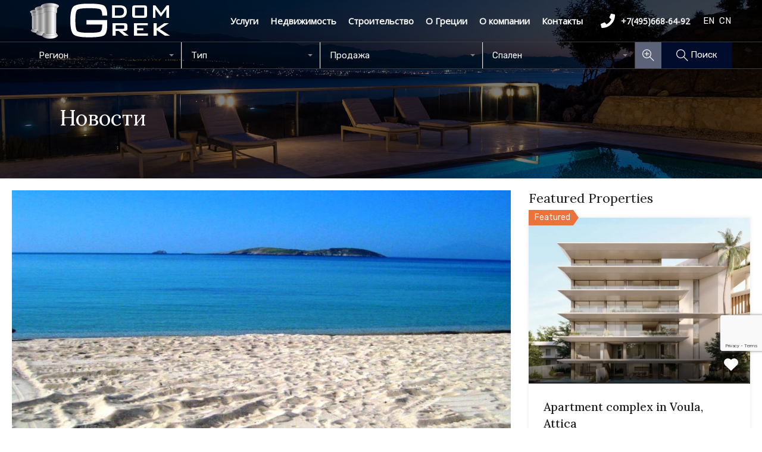

--- FILE ---
content_type: text/html; charset=UTF-8
request_url: https://greekdom.ru/wp-admin/admin-ajax.php?action=inspiry_get_location_options&query=
body_size: 140
content:
[["afiny","\u0410\u0444\u0438\u043d\u044b"],["attika","\u0410\u0442\u0442\u0438\u043a\u0430"],["argolida","\u0410\u0440\u0433\u043e\u043b\u0438\u0434\u0430"],["kerkira","\u041a\u0435\u0440\u043a\u0438\u0440\u0430"],["korinfiya","\u041a\u043e\u0440\u0438\u043d\u0444\u0438\u044f"],["krit","\u041a\u0440\u0438\u0442"],["elunda","\u042d\u043b\u0443\u043d\u0434\u0430"],["hanya","\u0425\u0430\u043d\u044c\u044f"],["lefkada","\u041b\u0435\u0444\u043a\u0430\u0434\u0430"],["mesiniya","\u041c\u0435\u0441\u0438\u043d\u0438\u044f"],["mikonos","\u041c\u0438\u043a\u043e\u043d\u043e\u0441"],["paros","\u041f\u0430\u0440\u043e\u0441"],["santorini","\u0421\u0430\u043d\u0442\u043e\u0440\u0438\u043d\u0438"],["halkidiki","\u0425\u0430\u043b\u043a\u0438\u0434\u0438\u043a\u0438"],["evbeya","\u042d\u0432\u0431\u0435\u044f"]]

--- FILE ---
content_type: text/html; charset=utf-8
request_url: https://www.google.com/recaptcha/api2/anchor?ar=1&k=6Lcno1QrAAAAABUfJYcoHDMQ6QW_V7Q7nTS_90xz&co=aHR0cHM6Ly9ncmVla2RvbS5ydTo0NDM.&hl=en&v=jdMmXeCQEkPbnFDy9T04NbgJ&size=invisible&anchor-ms=20000&execute-ms=15000&cb=29ajvdepnjyr
body_size: 46754
content:
<!DOCTYPE HTML><html dir="ltr" lang="en"><head><meta http-equiv="Content-Type" content="text/html; charset=UTF-8">
<meta http-equiv="X-UA-Compatible" content="IE=edge">
<title>reCAPTCHA</title>
<style type="text/css">
/* cyrillic-ext */
@font-face {
  font-family: 'Roboto';
  font-style: normal;
  font-weight: 400;
  font-stretch: 100%;
  src: url(//fonts.gstatic.com/s/roboto/v48/KFO7CnqEu92Fr1ME7kSn66aGLdTylUAMa3GUBHMdazTgWw.woff2) format('woff2');
  unicode-range: U+0460-052F, U+1C80-1C8A, U+20B4, U+2DE0-2DFF, U+A640-A69F, U+FE2E-FE2F;
}
/* cyrillic */
@font-face {
  font-family: 'Roboto';
  font-style: normal;
  font-weight: 400;
  font-stretch: 100%;
  src: url(//fonts.gstatic.com/s/roboto/v48/KFO7CnqEu92Fr1ME7kSn66aGLdTylUAMa3iUBHMdazTgWw.woff2) format('woff2');
  unicode-range: U+0301, U+0400-045F, U+0490-0491, U+04B0-04B1, U+2116;
}
/* greek-ext */
@font-face {
  font-family: 'Roboto';
  font-style: normal;
  font-weight: 400;
  font-stretch: 100%;
  src: url(//fonts.gstatic.com/s/roboto/v48/KFO7CnqEu92Fr1ME7kSn66aGLdTylUAMa3CUBHMdazTgWw.woff2) format('woff2');
  unicode-range: U+1F00-1FFF;
}
/* greek */
@font-face {
  font-family: 'Roboto';
  font-style: normal;
  font-weight: 400;
  font-stretch: 100%;
  src: url(//fonts.gstatic.com/s/roboto/v48/KFO7CnqEu92Fr1ME7kSn66aGLdTylUAMa3-UBHMdazTgWw.woff2) format('woff2');
  unicode-range: U+0370-0377, U+037A-037F, U+0384-038A, U+038C, U+038E-03A1, U+03A3-03FF;
}
/* math */
@font-face {
  font-family: 'Roboto';
  font-style: normal;
  font-weight: 400;
  font-stretch: 100%;
  src: url(//fonts.gstatic.com/s/roboto/v48/KFO7CnqEu92Fr1ME7kSn66aGLdTylUAMawCUBHMdazTgWw.woff2) format('woff2');
  unicode-range: U+0302-0303, U+0305, U+0307-0308, U+0310, U+0312, U+0315, U+031A, U+0326-0327, U+032C, U+032F-0330, U+0332-0333, U+0338, U+033A, U+0346, U+034D, U+0391-03A1, U+03A3-03A9, U+03B1-03C9, U+03D1, U+03D5-03D6, U+03F0-03F1, U+03F4-03F5, U+2016-2017, U+2034-2038, U+203C, U+2040, U+2043, U+2047, U+2050, U+2057, U+205F, U+2070-2071, U+2074-208E, U+2090-209C, U+20D0-20DC, U+20E1, U+20E5-20EF, U+2100-2112, U+2114-2115, U+2117-2121, U+2123-214F, U+2190, U+2192, U+2194-21AE, U+21B0-21E5, U+21F1-21F2, U+21F4-2211, U+2213-2214, U+2216-22FF, U+2308-230B, U+2310, U+2319, U+231C-2321, U+2336-237A, U+237C, U+2395, U+239B-23B7, U+23D0, U+23DC-23E1, U+2474-2475, U+25AF, U+25B3, U+25B7, U+25BD, U+25C1, U+25CA, U+25CC, U+25FB, U+266D-266F, U+27C0-27FF, U+2900-2AFF, U+2B0E-2B11, U+2B30-2B4C, U+2BFE, U+3030, U+FF5B, U+FF5D, U+1D400-1D7FF, U+1EE00-1EEFF;
}
/* symbols */
@font-face {
  font-family: 'Roboto';
  font-style: normal;
  font-weight: 400;
  font-stretch: 100%;
  src: url(//fonts.gstatic.com/s/roboto/v48/KFO7CnqEu92Fr1ME7kSn66aGLdTylUAMaxKUBHMdazTgWw.woff2) format('woff2');
  unicode-range: U+0001-000C, U+000E-001F, U+007F-009F, U+20DD-20E0, U+20E2-20E4, U+2150-218F, U+2190, U+2192, U+2194-2199, U+21AF, U+21E6-21F0, U+21F3, U+2218-2219, U+2299, U+22C4-22C6, U+2300-243F, U+2440-244A, U+2460-24FF, U+25A0-27BF, U+2800-28FF, U+2921-2922, U+2981, U+29BF, U+29EB, U+2B00-2BFF, U+4DC0-4DFF, U+FFF9-FFFB, U+10140-1018E, U+10190-1019C, U+101A0, U+101D0-101FD, U+102E0-102FB, U+10E60-10E7E, U+1D2C0-1D2D3, U+1D2E0-1D37F, U+1F000-1F0FF, U+1F100-1F1AD, U+1F1E6-1F1FF, U+1F30D-1F30F, U+1F315, U+1F31C, U+1F31E, U+1F320-1F32C, U+1F336, U+1F378, U+1F37D, U+1F382, U+1F393-1F39F, U+1F3A7-1F3A8, U+1F3AC-1F3AF, U+1F3C2, U+1F3C4-1F3C6, U+1F3CA-1F3CE, U+1F3D4-1F3E0, U+1F3ED, U+1F3F1-1F3F3, U+1F3F5-1F3F7, U+1F408, U+1F415, U+1F41F, U+1F426, U+1F43F, U+1F441-1F442, U+1F444, U+1F446-1F449, U+1F44C-1F44E, U+1F453, U+1F46A, U+1F47D, U+1F4A3, U+1F4B0, U+1F4B3, U+1F4B9, U+1F4BB, U+1F4BF, U+1F4C8-1F4CB, U+1F4D6, U+1F4DA, U+1F4DF, U+1F4E3-1F4E6, U+1F4EA-1F4ED, U+1F4F7, U+1F4F9-1F4FB, U+1F4FD-1F4FE, U+1F503, U+1F507-1F50B, U+1F50D, U+1F512-1F513, U+1F53E-1F54A, U+1F54F-1F5FA, U+1F610, U+1F650-1F67F, U+1F687, U+1F68D, U+1F691, U+1F694, U+1F698, U+1F6AD, U+1F6B2, U+1F6B9-1F6BA, U+1F6BC, U+1F6C6-1F6CF, U+1F6D3-1F6D7, U+1F6E0-1F6EA, U+1F6F0-1F6F3, U+1F6F7-1F6FC, U+1F700-1F7FF, U+1F800-1F80B, U+1F810-1F847, U+1F850-1F859, U+1F860-1F887, U+1F890-1F8AD, U+1F8B0-1F8BB, U+1F8C0-1F8C1, U+1F900-1F90B, U+1F93B, U+1F946, U+1F984, U+1F996, U+1F9E9, U+1FA00-1FA6F, U+1FA70-1FA7C, U+1FA80-1FA89, U+1FA8F-1FAC6, U+1FACE-1FADC, U+1FADF-1FAE9, U+1FAF0-1FAF8, U+1FB00-1FBFF;
}
/* vietnamese */
@font-face {
  font-family: 'Roboto';
  font-style: normal;
  font-weight: 400;
  font-stretch: 100%;
  src: url(//fonts.gstatic.com/s/roboto/v48/KFO7CnqEu92Fr1ME7kSn66aGLdTylUAMa3OUBHMdazTgWw.woff2) format('woff2');
  unicode-range: U+0102-0103, U+0110-0111, U+0128-0129, U+0168-0169, U+01A0-01A1, U+01AF-01B0, U+0300-0301, U+0303-0304, U+0308-0309, U+0323, U+0329, U+1EA0-1EF9, U+20AB;
}
/* latin-ext */
@font-face {
  font-family: 'Roboto';
  font-style: normal;
  font-weight: 400;
  font-stretch: 100%;
  src: url(//fonts.gstatic.com/s/roboto/v48/KFO7CnqEu92Fr1ME7kSn66aGLdTylUAMa3KUBHMdazTgWw.woff2) format('woff2');
  unicode-range: U+0100-02BA, U+02BD-02C5, U+02C7-02CC, U+02CE-02D7, U+02DD-02FF, U+0304, U+0308, U+0329, U+1D00-1DBF, U+1E00-1E9F, U+1EF2-1EFF, U+2020, U+20A0-20AB, U+20AD-20C0, U+2113, U+2C60-2C7F, U+A720-A7FF;
}
/* latin */
@font-face {
  font-family: 'Roboto';
  font-style: normal;
  font-weight: 400;
  font-stretch: 100%;
  src: url(//fonts.gstatic.com/s/roboto/v48/KFO7CnqEu92Fr1ME7kSn66aGLdTylUAMa3yUBHMdazQ.woff2) format('woff2');
  unicode-range: U+0000-00FF, U+0131, U+0152-0153, U+02BB-02BC, U+02C6, U+02DA, U+02DC, U+0304, U+0308, U+0329, U+2000-206F, U+20AC, U+2122, U+2191, U+2193, U+2212, U+2215, U+FEFF, U+FFFD;
}
/* cyrillic-ext */
@font-face {
  font-family: 'Roboto';
  font-style: normal;
  font-weight: 500;
  font-stretch: 100%;
  src: url(//fonts.gstatic.com/s/roboto/v48/KFO7CnqEu92Fr1ME7kSn66aGLdTylUAMa3GUBHMdazTgWw.woff2) format('woff2');
  unicode-range: U+0460-052F, U+1C80-1C8A, U+20B4, U+2DE0-2DFF, U+A640-A69F, U+FE2E-FE2F;
}
/* cyrillic */
@font-face {
  font-family: 'Roboto';
  font-style: normal;
  font-weight: 500;
  font-stretch: 100%;
  src: url(//fonts.gstatic.com/s/roboto/v48/KFO7CnqEu92Fr1ME7kSn66aGLdTylUAMa3iUBHMdazTgWw.woff2) format('woff2');
  unicode-range: U+0301, U+0400-045F, U+0490-0491, U+04B0-04B1, U+2116;
}
/* greek-ext */
@font-face {
  font-family: 'Roboto';
  font-style: normal;
  font-weight: 500;
  font-stretch: 100%;
  src: url(//fonts.gstatic.com/s/roboto/v48/KFO7CnqEu92Fr1ME7kSn66aGLdTylUAMa3CUBHMdazTgWw.woff2) format('woff2');
  unicode-range: U+1F00-1FFF;
}
/* greek */
@font-face {
  font-family: 'Roboto';
  font-style: normal;
  font-weight: 500;
  font-stretch: 100%;
  src: url(//fonts.gstatic.com/s/roboto/v48/KFO7CnqEu92Fr1ME7kSn66aGLdTylUAMa3-UBHMdazTgWw.woff2) format('woff2');
  unicode-range: U+0370-0377, U+037A-037F, U+0384-038A, U+038C, U+038E-03A1, U+03A3-03FF;
}
/* math */
@font-face {
  font-family: 'Roboto';
  font-style: normal;
  font-weight: 500;
  font-stretch: 100%;
  src: url(//fonts.gstatic.com/s/roboto/v48/KFO7CnqEu92Fr1ME7kSn66aGLdTylUAMawCUBHMdazTgWw.woff2) format('woff2');
  unicode-range: U+0302-0303, U+0305, U+0307-0308, U+0310, U+0312, U+0315, U+031A, U+0326-0327, U+032C, U+032F-0330, U+0332-0333, U+0338, U+033A, U+0346, U+034D, U+0391-03A1, U+03A3-03A9, U+03B1-03C9, U+03D1, U+03D5-03D6, U+03F0-03F1, U+03F4-03F5, U+2016-2017, U+2034-2038, U+203C, U+2040, U+2043, U+2047, U+2050, U+2057, U+205F, U+2070-2071, U+2074-208E, U+2090-209C, U+20D0-20DC, U+20E1, U+20E5-20EF, U+2100-2112, U+2114-2115, U+2117-2121, U+2123-214F, U+2190, U+2192, U+2194-21AE, U+21B0-21E5, U+21F1-21F2, U+21F4-2211, U+2213-2214, U+2216-22FF, U+2308-230B, U+2310, U+2319, U+231C-2321, U+2336-237A, U+237C, U+2395, U+239B-23B7, U+23D0, U+23DC-23E1, U+2474-2475, U+25AF, U+25B3, U+25B7, U+25BD, U+25C1, U+25CA, U+25CC, U+25FB, U+266D-266F, U+27C0-27FF, U+2900-2AFF, U+2B0E-2B11, U+2B30-2B4C, U+2BFE, U+3030, U+FF5B, U+FF5D, U+1D400-1D7FF, U+1EE00-1EEFF;
}
/* symbols */
@font-face {
  font-family: 'Roboto';
  font-style: normal;
  font-weight: 500;
  font-stretch: 100%;
  src: url(//fonts.gstatic.com/s/roboto/v48/KFO7CnqEu92Fr1ME7kSn66aGLdTylUAMaxKUBHMdazTgWw.woff2) format('woff2');
  unicode-range: U+0001-000C, U+000E-001F, U+007F-009F, U+20DD-20E0, U+20E2-20E4, U+2150-218F, U+2190, U+2192, U+2194-2199, U+21AF, U+21E6-21F0, U+21F3, U+2218-2219, U+2299, U+22C4-22C6, U+2300-243F, U+2440-244A, U+2460-24FF, U+25A0-27BF, U+2800-28FF, U+2921-2922, U+2981, U+29BF, U+29EB, U+2B00-2BFF, U+4DC0-4DFF, U+FFF9-FFFB, U+10140-1018E, U+10190-1019C, U+101A0, U+101D0-101FD, U+102E0-102FB, U+10E60-10E7E, U+1D2C0-1D2D3, U+1D2E0-1D37F, U+1F000-1F0FF, U+1F100-1F1AD, U+1F1E6-1F1FF, U+1F30D-1F30F, U+1F315, U+1F31C, U+1F31E, U+1F320-1F32C, U+1F336, U+1F378, U+1F37D, U+1F382, U+1F393-1F39F, U+1F3A7-1F3A8, U+1F3AC-1F3AF, U+1F3C2, U+1F3C4-1F3C6, U+1F3CA-1F3CE, U+1F3D4-1F3E0, U+1F3ED, U+1F3F1-1F3F3, U+1F3F5-1F3F7, U+1F408, U+1F415, U+1F41F, U+1F426, U+1F43F, U+1F441-1F442, U+1F444, U+1F446-1F449, U+1F44C-1F44E, U+1F453, U+1F46A, U+1F47D, U+1F4A3, U+1F4B0, U+1F4B3, U+1F4B9, U+1F4BB, U+1F4BF, U+1F4C8-1F4CB, U+1F4D6, U+1F4DA, U+1F4DF, U+1F4E3-1F4E6, U+1F4EA-1F4ED, U+1F4F7, U+1F4F9-1F4FB, U+1F4FD-1F4FE, U+1F503, U+1F507-1F50B, U+1F50D, U+1F512-1F513, U+1F53E-1F54A, U+1F54F-1F5FA, U+1F610, U+1F650-1F67F, U+1F687, U+1F68D, U+1F691, U+1F694, U+1F698, U+1F6AD, U+1F6B2, U+1F6B9-1F6BA, U+1F6BC, U+1F6C6-1F6CF, U+1F6D3-1F6D7, U+1F6E0-1F6EA, U+1F6F0-1F6F3, U+1F6F7-1F6FC, U+1F700-1F7FF, U+1F800-1F80B, U+1F810-1F847, U+1F850-1F859, U+1F860-1F887, U+1F890-1F8AD, U+1F8B0-1F8BB, U+1F8C0-1F8C1, U+1F900-1F90B, U+1F93B, U+1F946, U+1F984, U+1F996, U+1F9E9, U+1FA00-1FA6F, U+1FA70-1FA7C, U+1FA80-1FA89, U+1FA8F-1FAC6, U+1FACE-1FADC, U+1FADF-1FAE9, U+1FAF0-1FAF8, U+1FB00-1FBFF;
}
/* vietnamese */
@font-face {
  font-family: 'Roboto';
  font-style: normal;
  font-weight: 500;
  font-stretch: 100%;
  src: url(//fonts.gstatic.com/s/roboto/v48/KFO7CnqEu92Fr1ME7kSn66aGLdTylUAMa3OUBHMdazTgWw.woff2) format('woff2');
  unicode-range: U+0102-0103, U+0110-0111, U+0128-0129, U+0168-0169, U+01A0-01A1, U+01AF-01B0, U+0300-0301, U+0303-0304, U+0308-0309, U+0323, U+0329, U+1EA0-1EF9, U+20AB;
}
/* latin-ext */
@font-face {
  font-family: 'Roboto';
  font-style: normal;
  font-weight: 500;
  font-stretch: 100%;
  src: url(//fonts.gstatic.com/s/roboto/v48/KFO7CnqEu92Fr1ME7kSn66aGLdTylUAMa3KUBHMdazTgWw.woff2) format('woff2');
  unicode-range: U+0100-02BA, U+02BD-02C5, U+02C7-02CC, U+02CE-02D7, U+02DD-02FF, U+0304, U+0308, U+0329, U+1D00-1DBF, U+1E00-1E9F, U+1EF2-1EFF, U+2020, U+20A0-20AB, U+20AD-20C0, U+2113, U+2C60-2C7F, U+A720-A7FF;
}
/* latin */
@font-face {
  font-family: 'Roboto';
  font-style: normal;
  font-weight: 500;
  font-stretch: 100%;
  src: url(//fonts.gstatic.com/s/roboto/v48/KFO7CnqEu92Fr1ME7kSn66aGLdTylUAMa3yUBHMdazQ.woff2) format('woff2');
  unicode-range: U+0000-00FF, U+0131, U+0152-0153, U+02BB-02BC, U+02C6, U+02DA, U+02DC, U+0304, U+0308, U+0329, U+2000-206F, U+20AC, U+2122, U+2191, U+2193, U+2212, U+2215, U+FEFF, U+FFFD;
}
/* cyrillic-ext */
@font-face {
  font-family: 'Roboto';
  font-style: normal;
  font-weight: 900;
  font-stretch: 100%;
  src: url(//fonts.gstatic.com/s/roboto/v48/KFO7CnqEu92Fr1ME7kSn66aGLdTylUAMa3GUBHMdazTgWw.woff2) format('woff2');
  unicode-range: U+0460-052F, U+1C80-1C8A, U+20B4, U+2DE0-2DFF, U+A640-A69F, U+FE2E-FE2F;
}
/* cyrillic */
@font-face {
  font-family: 'Roboto';
  font-style: normal;
  font-weight: 900;
  font-stretch: 100%;
  src: url(//fonts.gstatic.com/s/roboto/v48/KFO7CnqEu92Fr1ME7kSn66aGLdTylUAMa3iUBHMdazTgWw.woff2) format('woff2');
  unicode-range: U+0301, U+0400-045F, U+0490-0491, U+04B0-04B1, U+2116;
}
/* greek-ext */
@font-face {
  font-family: 'Roboto';
  font-style: normal;
  font-weight: 900;
  font-stretch: 100%;
  src: url(//fonts.gstatic.com/s/roboto/v48/KFO7CnqEu92Fr1ME7kSn66aGLdTylUAMa3CUBHMdazTgWw.woff2) format('woff2');
  unicode-range: U+1F00-1FFF;
}
/* greek */
@font-face {
  font-family: 'Roboto';
  font-style: normal;
  font-weight: 900;
  font-stretch: 100%;
  src: url(//fonts.gstatic.com/s/roboto/v48/KFO7CnqEu92Fr1ME7kSn66aGLdTylUAMa3-UBHMdazTgWw.woff2) format('woff2');
  unicode-range: U+0370-0377, U+037A-037F, U+0384-038A, U+038C, U+038E-03A1, U+03A3-03FF;
}
/* math */
@font-face {
  font-family: 'Roboto';
  font-style: normal;
  font-weight: 900;
  font-stretch: 100%;
  src: url(//fonts.gstatic.com/s/roboto/v48/KFO7CnqEu92Fr1ME7kSn66aGLdTylUAMawCUBHMdazTgWw.woff2) format('woff2');
  unicode-range: U+0302-0303, U+0305, U+0307-0308, U+0310, U+0312, U+0315, U+031A, U+0326-0327, U+032C, U+032F-0330, U+0332-0333, U+0338, U+033A, U+0346, U+034D, U+0391-03A1, U+03A3-03A9, U+03B1-03C9, U+03D1, U+03D5-03D6, U+03F0-03F1, U+03F4-03F5, U+2016-2017, U+2034-2038, U+203C, U+2040, U+2043, U+2047, U+2050, U+2057, U+205F, U+2070-2071, U+2074-208E, U+2090-209C, U+20D0-20DC, U+20E1, U+20E5-20EF, U+2100-2112, U+2114-2115, U+2117-2121, U+2123-214F, U+2190, U+2192, U+2194-21AE, U+21B0-21E5, U+21F1-21F2, U+21F4-2211, U+2213-2214, U+2216-22FF, U+2308-230B, U+2310, U+2319, U+231C-2321, U+2336-237A, U+237C, U+2395, U+239B-23B7, U+23D0, U+23DC-23E1, U+2474-2475, U+25AF, U+25B3, U+25B7, U+25BD, U+25C1, U+25CA, U+25CC, U+25FB, U+266D-266F, U+27C0-27FF, U+2900-2AFF, U+2B0E-2B11, U+2B30-2B4C, U+2BFE, U+3030, U+FF5B, U+FF5D, U+1D400-1D7FF, U+1EE00-1EEFF;
}
/* symbols */
@font-face {
  font-family: 'Roboto';
  font-style: normal;
  font-weight: 900;
  font-stretch: 100%;
  src: url(//fonts.gstatic.com/s/roboto/v48/KFO7CnqEu92Fr1ME7kSn66aGLdTylUAMaxKUBHMdazTgWw.woff2) format('woff2');
  unicode-range: U+0001-000C, U+000E-001F, U+007F-009F, U+20DD-20E0, U+20E2-20E4, U+2150-218F, U+2190, U+2192, U+2194-2199, U+21AF, U+21E6-21F0, U+21F3, U+2218-2219, U+2299, U+22C4-22C6, U+2300-243F, U+2440-244A, U+2460-24FF, U+25A0-27BF, U+2800-28FF, U+2921-2922, U+2981, U+29BF, U+29EB, U+2B00-2BFF, U+4DC0-4DFF, U+FFF9-FFFB, U+10140-1018E, U+10190-1019C, U+101A0, U+101D0-101FD, U+102E0-102FB, U+10E60-10E7E, U+1D2C0-1D2D3, U+1D2E0-1D37F, U+1F000-1F0FF, U+1F100-1F1AD, U+1F1E6-1F1FF, U+1F30D-1F30F, U+1F315, U+1F31C, U+1F31E, U+1F320-1F32C, U+1F336, U+1F378, U+1F37D, U+1F382, U+1F393-1F39F, U+1F3A7-1F3A8, U+1F3AC-1F3AF, U+1F3C2, U+1F3C4-1F3C6, U+1F3CA-1F3CE, U+1F3D4-1F3E0, U+1F3ED, U+1F3F1-1F3F3, U+1F3F5-1F3F7, U+1F408, U+1F415, U+1F41F, U+1F426, U+1F43F, U+1F441-1F442, U+1F444, U+1F446-1F449, U+1F44C-1F44E, U+1F453, U+1F46A, U+1F47D, U+1F4A3, U+1F4B0, U+1F4B3, U+1F4B9, U+1F4BB, U+1F4BF, U+1F4C8-1F4CB, U+1F4D6, U+1F4DA, U+1F4DF, U+1F4E3-1F4E6, U+1F4EA-1F4ED, U+1F4F7, U+1F4F9-1F4FB, U+1F4FD-1F4FE, U+1F503, U+1F507-1F50B, U+1F50D, U+1F512-1F513, U+1F53E-1F54A, U+1F54F-1F5FA, U+1F610, U+1F650-1F67F, U+1F687, U+1F68D, U+1F691, U+1F694, U+1F698, U+1F6AD, U+1F6B2, U+1F6B9-1F6BA, U+1F6BC, U+1F6C6-1F6CF, U+1F6D3-1F6D7, U+1F6E0-1F6EA, U+1F6F0-1F6F3, U+1F6F7-1F6FC, U+1F700-1F7FF, U+1F800-1F80B, U+1F810-1F847, U+1F850-1F859, U+1F860-1F887, U+1F890-1F8AD, U+1F8B0-1F8BB, U+1F8C0-1F8C1, U+1F900-1F90B, U+1F93B, U+1F946, U+1F984, U+1F996, U+1F9E9, U+1FA00-1FA6F, U+1FA70-1FA7C, U+1FA80-1FA89, U+1FA8F-1FAC6, U+1FACE-1FADC, U+1FADF-1FAE9, U+1FAF0-1FAF8, U+1FB00-1FBFF;
}
/* vietnamese */
@font-face {
  font-family: 'Roboto';
  font-style: normal;
  font-weight: 900;
  font-stretch: 100%;
  src: url(//fonts.gstatic.com/s/roboto/v48/KFO7CnqEu92Fr1ME7kSn66aGLdTylUAMa3OUBHMdazTgWw.woff2) format('woff2');
  unicode-range: U+0102-0103, U+0110-0111, U+0128-0129, U+0168-0169, U+01A0-01A1, U+01AF-01B0, U+0300-0301, U+0303-0304, U+0308-0309, U+0323, U+0329, U+1EA0-1EF9, U+20AB;
}
/* latin-ext */
@font-face {
  font-family: 'Roboto';
  font-style: normal;
  font-weight: 900;
  font-stretch: 100%;
  src: url(//fonts.gstatic.com/s/roboto/v48/KFO7CnqEu92Fr1ME7kSn66aGLdTylUAMa3KUBHMdazTgWw.woff2) format('woff2');
  unicode-range: U+0100-02BA, U+02BD-02C5, U+02C7-02CC, U+02CE-02D7, U+02DD-02FF, U+0304, U+0308, U+0329, U+1D00-1DBF, U+1E00-1E9F, U+1EF2-1EFF, U+2020, U+20A0-20AB, U+20AD-20C0, U+2113, U+2C60-2C7F, U+A720-A7FF;
}
/* latin */
@font-face {
  font-family: 'Roboto';
  font-style: normal;
  font-weight: 900;
  font-stretch: 100%;
  src: url(//fonts.gstatic.com/s/roboto/v48/KFO7CnqEu92Fr1ME7kSn66aGLdTylUAMa3yUBHMdazQ.woff2) format('woff2');
  unicode-range: U+0000-00FF, U+0131, U+0152-0153, U+02BB-02BC, U+02C6, U+02DA, U+02DC, U+0304, U+0308, U+0329, U+2000-206F, U+20AC, U+2122, U+2191, U+2193, U+2212, U+2215, U+FEFF, U+FFFD;
}

</style>
<link rel="stylesheet" type="text/css" href="https://www.gstatic.com/recaptcha/releases/jdMmXeCQEkPbnFDy9T04NbgJ/styles__ltr.css">
<script nonce="qfM624cMRqoYpVfF4Tm_6Q" type="text/javascript">window['__recaptcha_api'] = 'https://www.google.com/recaptcha/api2/';</script>
<script type="text/javascript" src="https://www.gstatic.com/recaptcha/releases/jdMmXeCQEkPbnFDy9T04NbgJ/recaptcha__en.js" nonce="qfM624cMRqoYpVfF4Tm_6Q">
      
    </script></head>
<body><div id="rc-anchor-alert" class="rc-anchor-alert"></div>
<input type="hidden" id="recaptcha-token" value="[base64]">
<script type="text/javascript" nonce="qfM624cMRqoYpVfF4Tm_6Q">
      recaptcha.anchor.Main.init("[\x22ainput\x22,[\x22bgdata\x22,\x22\x22,\[base64]/[base64]/[base64]/[base64]/[base64]/[base64]/[base64]/[base64]/[base64]/[base64]/[base64]/[base64]/[base64]/[base64]\\u003d\x22,\[base64]\\u003d\x22,\x22wrbCpht2w4jCihnCnA9+w7TDljcXCsOYw6nCgTrDkgZSwqYvw6vCnsKKw5Z/OWN8AcKnHMKpC8OCwqNWw4fCusKvw5EmJh8THMKRGgY4KGA8wqXDhSjCugphcxAbw7bCnzZRw4fCj3l/[base64]/[base64]/Dp2oEwqp0wqZ7ATwFBMO+wrJmGR7CnxHDpVoCw5FebDLCicOjL17Du8K1W3DCr8KkwoBqE1JdUwIrDBvCnMOkw4XCgljCvMOocsOfwqwBwpk2XcOpwpBkwp7Cq8K8A8Khw5xdwqhCacKNIMOkw4I6M8KUAMOHwolbwrkpSyFTYlcoUMKewpPDmyTCu2IwPk/Dp8KPwqzDmMOzwr7DosKcMS0Zw7UhCcO7CFnDj8Kjw6tSw43ChsOnEMOBwrzCqmYRwp/CucOxw6lsHAxlwoLDscKidyRzXGTDqsOmwo7DgzB/LcK/wr3DncO4wrjCk8KELwjDuXbDrsOTMMOiw7hsTUs6YTjDj1pxwpbDv2pwSMOtwozCicOcUDsRwogMwp/[base64]/[base64]/wqjCpMKTDMK1Ki4yUFPCv8K/[base64]/bQAODQ87WMKnRcOswq8Nw6Q7w5NzPcOFAMK4D8OaBGrCjhVrw7Baw5vDr8KYYwVJXcOxw7IYCG3Dt0bCkhDDg29rBBbCnh86bsK6B8KDZ1nCo8KgwpLCoGjDl8OUw5ZcaipTwpddw7/ComxLw4fDrGsgRxbDh8KpDjxtw7ZVwokIw4vDnRN+w7bDuMKXDiQgMD1yw5AEwrLDkSsRU8OwWSd2w5XCi8O+a8OjJFPCrsO9PcK/wofDg8OFCHd2QndKw7DCrTEpwozCsMOfwrTChsKUMzHDmDdcanUGw6/[base64]/DgmF9Y2jDtQQKw69oCy1QM8Kjw7fDojEyXVbCpmPCpcOSIcK0wqDDm8O9Rz0qGTlicRPClUrCskfDnjEew5RSw61zwrJ9TwYrf8KyfR5KwrBzEQjCrcKJDE7ChsOQTsOkNcOVw4/Cv8O4w6Vnw5FJwq9pbcKoKMOmw7jDjMOuw6EyKcKbwq8TwrvCucKzN8OOwqMXwqwtS3cyDhAhwrjChsK6e8Kmw54hw57DjMKsC8Olw6zCvwPCnxHDnR8Swp8ICcONwpXDkcKkw6nDlDDDmwgvOcKpVSZow6LDhcKKT8Ouw6xcw7pEwq/[base64]/Cvn5DwqzDsMOPwrDCrsKNcH3Dp8KQwpk/[base64]/Dr3tPwpZ5dsOOfcOadVZ4NMOYw5rClT1ldsK4D8OTUcOswrplw5lWwqvCmzwBw4R+woXDm3zCgMOyFCPCjgcAwofCvMOPw78Yw4d7w7VMKMKIwq1kw4PDj1rDtVwPbxlSwqvCjcK8Q8KqbMOMQMOkw7nCrlHCgXHCmsKhLV4mZX/DtWRZMMO3JR1/[base64]/YiXDimfDnEgOSBDCoMKMEVRGw5HDilPDiDvDsVUtw7PDiMOCw6vDsGNhw6cPQsOUD8OPw5TCnMKse8KnUsODwrPCtMKXE8OIGcONG8OUwo3Cv8KFw6Ncw5DDoilswr09w6Eswrl6wrrDrEvDohfDvcKXwr/ChkZIw7LDhMOUZl5fwqTCpFfCqzLCgEfCtm4Twq9Xwq9aw6snK3ljH3slAsOaCsKAwp9Mwp/DtXFcKDk6w6jCt8O4FMOkWUkCwq3DssKHw5XDrsOywoYiw7HDosOrKcKWw43ChMOCSCMKw4XClGzCtiHCjVbCo1fCll7Cm1QjV2IGwqRFwpjCq2JIwrvCgcOQwr7DrsOmwp8dwq1gPMOpwocNNX8Hw4BQAsO0wo9aw50/BF4CwpUBfzbCq8OGHChOwrjDhy/[base64]/ChEd1wrkfYMKuw5dfISxtYx5BZ8OlXkI+YMOdwpsJdllIw612wrbDksKKaMOqw47DoQXDvsKVE8KFwo0kd8KRw65dwo9LXcOlZsO/bW7CuizDugDClsKJSMOQwqMcVMKEw7Y4a8ObL8KXYQ7Dl8OOLw3CgGvDjcKwWWzCtiRuwrcuw5LCncKWFV/DuMKew6dww77Cg1HDlT/CjcKOeBEbecK8d8Kqwq3Dm8KRWsO1ei1yDSQLwqTCnmLCmsOtwrDCtMO8Z8KACBPCpjR4wqfDpsOGwqnDgMKMFDTCn2oWwpDCp8Kqwr11cDTCjS0uw6pFwrjDsiBTPcOaWCrDtMKSwqQndg0tOsK4wrgww7vClMO+wpI/wrnDpyQmw6p8asKvW8O3wo5/w6nDnMKywrfCk3BgGybDjmtZIcOhw57DpUMDJ8OxF8KowoPCjmZaEDPDi8K4IgXCgT8HKcOpw6PDvsK2fmHDo1/Cn8KCc8ORAX/DsMOrYMOHwr7DmhRJwpbChcO/ZMKCR8OvwqHCogR5XRHDvS/[base64]/HhHDosOkwqzCpWY7wpTDmcOELsOzNcKsU3c5w7rDscKDI8KZw6p4w7o5wo/CrGDDuWR+ZHU3QsOhw74RNsOhw73ChMKfw4sLSzYVwrLDuBzCu8KJTkZsFEzCoTLDjgApQmN2w6fCpzp1VsK3a8KbDzDCi8O0w5TDrwTDtsOcB1vDisK9wqs6w7MWQw1SSwzDsMOePcOnWkZ4O8O7w4Bpwp7Dvy/Dgno2wpDCocOzNsOHCybDogRaw7B3wpHDrMKPbkTChz9XJMODwqLDnsODRsO8w4PDv07DizhLVcKGSxl2GcK+XMK8wpwnw6g0w5nCssKvw73CvFw1w4TDmHBuSsOswqxmUMO+N2QFeMOkw6bDs8Orw5XChVzCn8KVwonDon3DnFDDrz/Ci8K6ORTCuzLCkAfDvxN6wpNTwo5zw6LDvhYxwp3Cklx8w57DvTHCrUfCnRTDoMKHw7s1w6DDicKSFA7CgG7DtDF/J17DiMOewprCvsOTXcKlw7Q7woTDqWMsw4PCkCVFRMKuw6fCg8KoPMKxwoUuwq7Du8ONYsOGwp/CjC3CvcO6H2RoIFZAw77Ds0bCisKawp8rw5vCgsKJw6DDpcKMw452BjAtw49XwpYtW1kwX8K8c2DCnhRMecOewqYRw7lWwofCoAnCkcKyenHDo8KUwqJMwrU1RMOUwoXCpDxRIcKXwrBvb3fCpiZlw4bDnx/DlMKcV8KVBcOfEsObw4c+w4fClcK2PMOMwqXCrcOTBUEYw4U+w7zDpsKCFsONwoI6w4fDg8K4wqs7RFzClMOWXMOzEsO2YWJcw7BydGxmwqfDp8K9wrpFVcK/[base64]/CjFBmw7QHWFo1wq/DrcKFZUXCkVTCosK4I2jDuMO/RjNnO8K6w5nChB0Cw5fCncOZw6rChQx2DsOUPAona14fw7QyMGhFRMO3w6FlM2p7XUjDg8KQw7rChsKowrt1fA8QwqvCkiDDhjbDj8OVwoQfGsO5Ti9hwp5WBMKmw5s7FMO6wo4Qwo3Diw/Cr8O6FcKBDcKzL8ORdMKNR8KhwrQwGFHDllbDvlsUwpw6w5E/L1sGDsKve8OTC8OgZ8O5LMOmwqPCg3fCl8KrwrMOfMK+MMORwrADJMORZsOZwqrDkT9JwplabWPDhsKoRcKIEsOvwoRFw6LDrcOZBRpcV8KSLsOfYMOXcRZmKMOGw43CgR/Cl8O5wr1TTMKdYEVpNsKMwrbDgcOKE8O6woMEBsONw4IgZU7DiFXDpcO/wpxMb8Kiw689GgFEwoceDcOeKMOzw6kSUMKLMjRTwrbCmcObwrFkw7bCnMKEAmPDoF7CkTVOesKiw6lwwqPCvWpjeGQcaG8AwotbLkcOfMOMNQxHTmzCicK3HMKLwp7DkcKDwpTDkBx/NsKIwobCgjJKJ8O0w45SCijCjQV/[base64]/[base64]/[base64]/CssKOw6d5ThnCn8KwasOBWMK5aywUPCNfXj/CisKAwrbDuhjDjsOwwqFXAsK+w4xoMMOoDMOsaMKmAHrDiBzDl8KZSEPDh8KdHm8fesO4NzBnScOtWwvCusKyw5Uyw7vCkcK5wpkewqs4wo/DrCbCkSLCjMKUG8KzBQjCqsKNCF3ClsK2KMOYw4hlw7N4KUMaw798OgXCh8Oiw5PDo0RnwqtZdcKJNsORK8ODwpYVDHJLw5bDpcK3KMOhw5HCrsOHYWNMQ8K4w7zCqcK7w6zCnsKqM3bCjsOxw5vCskvDpw/[base64]/Dr13DqxPCnxkFwp06WArChGHCp3RVKMKPw6HDtcKCDiHDu0F4w5zDtcO8wq8YEXzDuMKRdMKlCsOXwodZNSvCscKQTh/DhcKqGE4fQsO1w6vClxbCksKGwonCmjjDkxkOw43ChMKlYsKbw5TCiMKLw5vCmHnDpiICPcOcGiPCqE/DinEhK8KGJClawqgXFAoIPsO1wqPDpsKYRcK1wo3Con8ZwqR+wpvCiQzDlsOLwr9pwoXDjwLDigTDtF5tXMOOe0TCtzTDrmzCt8Krw51yw5LCscOQaX7DlAEbw49zVMKcNkvDpC4/RmvDjcKzfFNGwqFRw5VkwqJRwopwW8OyC8OBw5gswoQ+VMK8ccOawpQSw77DvQlywoJLwojDisK7w6bCoxpkw5PClMO8H8Kbw4PCicKMw6wdaGduBMOZEsK8CicDw5c9K8Oww7LDgh08Wl7Ct8O+wpVnGsKceVHDhcKvE0xKwopdw77DonLCjG9iAD/CmcKABMOdw4YVaxEjGSsIWsKAw69+A8OdLMKnRWZKw6rDk8KkwqkDR1nCsQ3CgsOxNjhafcKwCh3CinrCqX5tTjlqwq7CqcK7w4rChn3DpcOJwp8pJMK3w4LClEjCnMKgb8KHw4kLFsKHwqrDhFDDvj/[base64]/DrA/CmlLDoS4wMsOgwqs1wplMw4diI8OYAsK4w4zDh8O1YkjDinLDlMOpw4XCu1vCq8KcwqhGwqxTwocxwp4KXcOCXHTCqsOsOHxxNsOmwrViWwA1w4UYwr/DtlJze8O1woY7w5x+EcOnXsKVwrnDhMK/alHCqDnDm3DDncOoMcKIwqMfDA7CsALChMO7wrDCsMKDw4zCqnDCosOmwoPDisKJwobCjMO6I8Kofk4tADPCssKCw7zDsBl9WSFFBMOoJhk3wp/[base64]/CtcK3wqcKbcKJb8KqW8KSwpbDr2EXGVgFwrjDvxc2wqHDqMOrw51iPMOww7Rdw5TChsKPwrtIwrE8NxpGL8KJw7BYwr5mQmfDiMKJPSkfw7YTV0/[base64]/w6IbYsKfw4vCmmIEwqXDiMOXw6lWwo5Lw4vClsK2wrXDicOGMErDgMKTw49qwrVYwo9Zwot/asOMVMOEw7Q7w7cGNj/CiE3CiMKBccKjZhVew6tJRsKBDxjDoDdQGsOJBMO2XcKLJcOew7rDmMO9w7TCtsKIKsO+ScOqw6jDtFwCwrTCh2vDiMK0SUDDmFcGa8OeccOuwrLCjXEhXcKoGsO7wpt+ScO4CwEuWX7CpAUKwrjDlcKhw61HwqUePAc/BibCvRTDu8K5w70ac0JmwpzCuDjDlFhESws4csO2wpgUDRVvI8ODw6zCnsOWVMK6wqBDHkskFMOww7kYNcK+w63CksOrCMOpDDV+wrTDqFTDi8OrfHzCrMOcTnQvw7nCiHnDiG/DlldLwrZWwoY4w49kwp/CpRjDoxTDjA18w7A/w7tUw5zDgcKVwrfCksOwBAvDksOzRGshw4V/wqNPw5x7w5ANOFNaw5zDjcOOw5PCosKewpdGQnBzwpJ3Z0jCssOawpXCtMKlwrIAwoxLAV4XVDlzOFQMw6UTwo/Cg8K5wqDCniTDrMKpw73Dt3NOw5BMw60tw4rCiT3CnMKvw7jDpMKzw7vDu15mfsO/[base64]/YsKEZsKjwr3DuSMzLsOqIMKiBsKowpcTw5fDq2bCoCZSwoAsaH/DnwZLWVHCq8KXw4ocwrQmJ8OJT8O4w67CgMKTFEDCucK3WsOAXTUwPMOUdQB8GcO6w44Aw53DiDrDpQLDoyN0NhskMcKTwqvDpsK5ZX3DpcKsOsO7KsO+wqfChRASMnNOwq/DrcOnwqN6wrLDjmLCuyjDhH8Sw7PCrk/ChUfCthxewpYNB00Dw7LDmCTDvsO2wpjCiXPClcOsNsKxGsO+w4pfdCUjwrozwrQeWyHDpXfCl2HDuBrCmBXCjcK9AsO9w5MPwrDDnl/DpMK7w7ddwpLDpMOeIHRLEsOhEMKGwqEvwoU9w79lHGXDjU7DlsOpUijCucOiRWluw6NLSsK0w7Ulw7ZVfho0w47ChAvDhRDCoMODHMKbE2DDgTl/BsKLw6HDl8O2wq/[base64]/DscK3flHChhbDokLDuMOCwqTCqwtWwpsldD1vAsKhDUDDoWMOdETDg8KQwo3Dv8O4V2TDkMOVw6gVPcKXw5rCocO8w7vCi8K9a8Ohwq13wrAjwp3CvMO1w6PDtsKpw7DDkcK0wpHCt31MN0zCgcO6TsKOHmlqw5FMw7vCt8OKw7XCkh3Dh8KEw53DmRlsCkwXCHfCvE/Dm8Obw414w5YuA8KMw5fCr8Oew5oAw6Bww4dKwoZdw785KcKkFsKAIcO7e8Knw7RvOsOzVsOrwoPDjhHCksONPWvCr8Opw7o9wot/fEpTT3bDv0BVwo/CicOUZ1ENwofCnjPDnAk/S8KRem90TjszccKIfk9oEMOZK8KZdFjDmcKXT1nDlcK9wrJQdXPCkcKJwprDplHDjk3DtCtQw5TChMKEJ8OGVcKMRlvCrsO3SsORwq/[base64]/Cs33Co2HCuADChH3Ct2E4L8OTK8K7w5Qlf0smHsOgw6vCsSo0AMKDw6F5EsKEAcOawpMmwqcIwoI9w63DhWDCpMO7QcKsHMOpGC/CqcKKwrtXJ3/DnXNsw45Cw4vDsl00w4AZcWVubHPCiQEzJ8KcMMKiw4pyUsO5w53Cs8ODw4ALExHDosKww63DisOnQcKXWBY7HEUYwoY/w7ghw6N0wpLCsD/CrsOMwq8CwrYnC8OXcV7CtjNYw6nDnsOSwrDDknHCv3RDUsK3VcOfF8OvRcOCB2HCm1QbISxtc0jDjj1gwqDCqMOqa8KZw7wvTsOmIMO6BcK/Zgt0e2ocBD/DliY9w6B3w73Do3p1bcOww5jDtcOWE8Kxw5FJA1wHMcK/wq3CsTzDgRrCqcOAZkt8woQSwpdobsKSfzPCjMKNw43CnjbDpkt7w4rCjmLDij3CvCZ3wrTCtcOEwocCw7spXcKVDkjCnsKsPsOtwr3DhxcmwoHDgMKDIQ8AHsOJC2gfaMOzZXfDu8OCw5XDrkteMjImw4TCncKWw6xPw67CnXrCinM+w5/[base64]/CpsKiw57DiDcEw6VmIcKLwow3GTrDtTELQ2cfw4ECwromacOOaAhZbMK/LUrDkHUWZ8Oew54xw4XCrsOeSsKPwrPCgsO4wrBmE2rDr8OBwovCqF/DpHAwwqwOwq1Ow5zDllLCgMO8BcKpw4ocEsKrRcK5wrBCRMOgwrBnwq/CiMO6w4vCrR3DvEI/aMKkwr0Yfk3ClMKxCMOtWMOaWmwIN3LDqMOLXxx1e8KOSMOWw59JMHrDrmgQDSNLwoVFw7s6V8KhZsO+w7fDtxHCmXVwGlrDviDDrsKWXcKyJT4+w5FjWT/CmwpOwqAswqPDi8KzNVDCmVLDgMKJasKjdcO0w4gBXsKSBcKEeQnDhhJYI8Oiw4/ClAo4w4jDvsOIWMKnVMKYRGgAw7V2w54uw4FaB3AOY1LDoAjCvMOaUTYTw7XDrMOMwpDCvU12w6ATw5TDpk3CjmFTwpvCnsKeVMO/EcO2w5JQOMOqwqBXwofDscKwNztES8KvE8OnwpDDgHwhw7BpwrTCsDPDtF9xCMKfw78gwpg/AFjDisOBUUbDvExRZcKFSH/DviLCunrDnlYWO8KGDcKGw7XDo8KKw77DoMK3ZMKzw6HCjUvDrGbDiXVkwr1hwpM9wpRwfcK3w4/DlcOtBsK2wrjCoSnDtcKqV8OBwrvDv8ODw7TDlcOHw4FUwoh3w7p1dHfClBTDoykuXcKpD8OafcKewrrDnD54wq11cBHDkkc7w7pDBjrCmMOawpnDu8KSw4/DuAF9wrrCucOXWsKTw5kaw4kdO8Kfw510HcKhwo/CukHCk8KTwozDgBcfY8ONw4JPYi/[base64]/[base64]/DoxhVw5XDjMKGC8KZw4rCgMOUw5Fvw4JqLcObLcKvIcOtwqfCt8K1w6PDpRXCvy7DnsOeYsKfw5jCisKrXsKzwqIITWfCoUjCmWdzw6rCow1ewofCt8O0K8OTYcO9HQ/DtkDCgMOLFcOTwqlRw5rCusKbwpLDsho4HMO8HV3CginCqF7CilnDiFoPwpI3CMKbw5PDgcKNwoRJX0nCo3F/C1/Dh8OCc8KbZBdDw4wWf8K5aMOAwq7Cr8KqDjfCksKJwrHDnRJ8wpfCp8OINMOScMKeADjCtcOzcsKBfgQZw7wfwrXCl8OiHsOwNsOlwq/DsTjDgX85w6HDujrDky0gwrbCmAsCw55yXW8/wqAew4NxMUHDvTnClsK7wrzCgFrDqcK9OcKyXVR3EMOWN8OawobCtnfCncO1ZcKxNwfDgMOmwqHDncKfND/CtMO5ZsKVwrVvwpLDl8Omw4bCg8O4UGnDnXPCgsO1w5c5wrfDqsKcbxkjNVkVwp3CokpaCS7CnVVywrDCtcK9w7RGKsOdw5hQw4pTwpwCRC3CjsKZwqt1bsKrwqwsW8K8wplhwpHCkhtnO8KcwoLChsOJwoNXwr/DvUTDl3oDD0o6WFLCvMKlw4xaAWgxw4/DusOEw4TCoWPCu8OcX0gxwrDDvkwsGcKpwoXDusOYKsO3BMODwrXDplFdBFLDigTDjcKCwpPDv2DCuMKTCzrClMK5w7AqAS/DjnHDk1PCpw3CpXV3w5/Dl0oGZR82YMKJZCIAYQbCmMKpUVgVHcOYScOCw74iw7NBTMKne3AzwonClsKsNU/[base64]/[base64]/CicKHZDIQwppKfEosw6B1wrnCucKIwoHCkTbDpMKRw4NuYcOkXm3CosOBLUFTwrjDh1bChcK2JsKIXVhyGiLDu8OFw5vDmlnCtyjDscOlwq4WDsOOwqXCphXCkjQaw719FsKqw5vClMK1w7PCjsOPfRDDmcO5GxjClAZbRMO/[base64]/wrs/wrXCi8OrwrHCicOBGWbCojTCqw3DmMO5wqcZOcOBe8Kuwqd/NkjCh2rCq2M1wrxDAjjCmcKvw7/[base64]/CqMK/[base64]/CsMOoHQ7CmMOgw7xawp7ChmgkBxXCj17DsMKsw6nDuMKxPcKcw4FDEMOow63CicOVZBvDl2/CtUp6wr3DgkjCnMKiAitnGEXCp8OwbcKQW1vCtgDCp8Ofwp0kwoHCqSLCpWNRwr/[base64]/K2/ChcOhc8Kwwp3Dk8KGwoo3OSpdw7/CuMK5fcOHwrsnSGLDnj/DnsOQe8O0Wz0Gw5bCusKxw4MiGMOUwqZuasObwpJne8K+w6VkZsKRSR8ewpVGw6vCscKLwojCmsK5WsKGwpbDnlcEw4DDlCjCm8OJIsKoHsONwoo7D8K/[base64]/DoXgBFEJ9KQcxw7IGw7zCkHjCqsO7wrbDu2E1w73DvXIJw67CgXV4CyrCjU3Dp8KIw7oqw4LCkMOnw5zDkcKXw7FTUi8bAsKVP3YUw53Cn8OUG8OoJ8OYXsKKwrDCrXV+fsO7a8Ocw7Z/woDDmG3DoirDksO9w5zDn34DZMKnDmxIDzrDlsOFwokAw7DClMKNeQrCsC8DYsOPwqZew6ptwqdqwpLDt8K9blvDvMKQwrXCqxPDlsKnR8ObwqFtw7bCuC/CtsKPGcKQRFt3JsKfwozDqFVOQ8KhQMODwrg+acOEPjAZP8OyLMO5wpTDnSVgPl9Kw53Dn8K6R3DCh8Kmw5vDqjDCk3TDkQrCnCYOwqLDqMKkw7/DlnQSUVNBwqF4TcKlwoMhwqnDkjHDiAjDg1B+WjjDpsK8w7LDoMOJfi3DmXDCu3rDpgjCscKNR8OmIMKvwotqJcKzw5VYVcKbwrUXRcOSw5EqVXN+fk7CrsOmHzbCkSnDgUTDsy/[base64]/Cn8OGO8OHIcOow7sWWcOhMsKhwpkTwo3DjsOlw7zDswLCtMK7eMO7PxNybELDpsOOBcKQw5DDocKwwohUw7/DuAxnCUzCmwsbREcWYlYAw5AyEsOhw4peBgLCqD3DtsOZw5d1wr9sfMKvEVfCvC8PLcK4QEMFw5zDssOrNMOLfyMHw4Y2MizCrMOVXF/DghpcwprDosKvw6E/w5HDrMKKXMK9TGXDv2fCvMOKw7fCr0YhwoTDsMOtwozDig4KwoB4w4ATccKQPsKgwobDkXVhw5EowqrDoxB2woDDscKlBCXDscO4MMOHOBYMOU7CkS84wp3Dv8OmC8KKwo3CoMOpJVksw5xFwrg2cMOCN8K1Lg0FOMKCU3o+woFXDMO4wp/CgFIJc8KFZcOTG8Kjw5QDwqAawo3DmcOvw7rDuSsDZlHCqsKrw6cow7siMinDlDXDg8O8Jj/Dq8K7wr/CoMK6w7DDjFQjAGs7w6lTwrXDmsKJwpITCsOiw5HDgA1bwoLCkH3DkDHDl8Kpw7l0wrhjSTNrwqRLMsKIwpAKa37CiDnDvW9kw6FSwochOlfDvhDDjsK4wrJfL8O0wp/Cu8OhcQgkw4tLMxYkw7FJH8KMwqUlwptswpV0XMKoNMK9wrZmdj5vLHzCrRpIBXTDqMKyJsKVBsOTJ8KyBEoUw64RUC/[base64]/ClDHCvW5wLmFSwplLw4PCjGlkw5lhwr5rBjPClMOTQcOow47CkGYUSTltDz3DqMO/[base64]/DsOJw6PCkWXDuy4HMMKIfMKEwqvCt8KLwrXCp8Oiwr/CkcKPbcOCYgE0DMKHInbCl8ODw7cNfhw5JE7DrsKKw6rDjDUaw5ZAw40CeALCucOtw4rDmsKowpxeKsKowqXDmGnDl8KOA3QjwofDomApEcOyw445wqMnWsKnelpMHFo6w6hrw5/Dvx4Pw5fDisKXJFjCm8O9woTDvMKBwpvCv8Kmwppfwq9Rw6LDoGFmwq7DvX42w5DDtMKYwotNw4nClR4JwrjCt3zCm8KswqAWw4hCf8OLDTNMwrfDqTDCrljDn17DtVDCisKNAH9WwrUqw43Cg1/CtsOAw49IwrxPJcKlwr3Dt8Kfw63Cgx8qwonDhMOOFh43wqjCnAR6R2R/wonCkWEZPl7CinzCrW3ChcK8wpTDimrDqVjDk8KcBG97wpPDgMK7wovDscOADMKcwo83aynDgDluwojDsw4hW8KJVcKgVh7CvcKlJ8OhDcKgwoFYw57CiVXCqcKqS8KxfcO+wrklL8K7wrRdwp7DocOlfWsWd8KLw79YdMKgXXPDocOSwpZdWsOYw4LDnk/[base64]/DrsO/wqQHwqliG8OQwoIswq1RR8O6wrkeWMKNwp9Gd8OBw7Vuw7phw7LCkQDDry3Cvm7CrsOqNsKYw5JdwrHDt8OhJMOCBmMwC8KwVAt3bsO8P8KQUsKvOMO4woTDtU3DucKKw4bCrC3DoSlyVSfDjAkOw7lmw4YowoHDiyzDoRLDmMK9ScO1wqZowpDDqsKnw7/Du2EARMKiPMK9w5LCosOmYz1NPUfCoXcNw5fDlF5cw5jChWvCuBN/w6c0F2jCiMOsw54AwqXDthhZFMOYGcKnNcOlVCV9TMKyWsO/wpdpRBbCkn7CmcOdGEMYI1xqwqIQesKVw7R/wp3ClGlnwrHDjDXDlMOow63Dj1PDj1fDpwdlwobDgwg0AMO2flzCrhLDjcKBw4QVSDIWw6kdK8ODUMKqBGglNB/[base64]/wp5aDsO/w5DCpEAwGMKbw7kkwqoDw4TDu8KDwqw9JsK5aMOlwrHCiDTDiTXDu3UjGQd/RGvCoMKSRMOHPGROFkHDiy5MPyIDwrwAfE3DmzkRJSbCkS90wpRrwoRmPcOLYcONwobDnsO2QsK5w7I8FHY8ZsKOworDgcOiwrxhw7kKw7rDlcKDX8OMwosEbsKGwqwGw7DCp8O8w75MH8OGKMO8fsK6w7x0w5xTw7tBw4DCmC0dw4nCoMKAw7BcCsK/Li/CmsKzUCHCvHvDncO7wq3DgSsqwrbCkMOYTsO2PsObwpFzSn13w6zDlsOewrAsQVTDocKcwpXCmUYxw5vDqcOiUEnDssOeVgXCtMOVBw7CuFZZwpbCnTjDi01rw69DRMK7Lk9bwrTCnsOLw6TCrMKRw7HDlV0RKsKKw7bDqsK/[base64]/CrMO0w67CrsKqwo/[base64]/CiijCphohC8ObwpA/R8ObH8KvcGhJZGEmwpLDuMKrUFIXVcOiwq4Bw78Ww7Q8YRhaX2omNcKre8OhwrjDtMKIwpPCk0vDtcOdX8KBP8KxW8KPw7bDgsK0w5LCnDHCiw4FOV1EVUrDlsOhYcO8aMKvKsK5wpESB2FAdmjChkXCgQVWwqTDtiJgXMKtwq/[base64]/[base64]/CtMKDfBFiwojCokvCnQEdKxvCsXFjNhTCvDfCiThMQ0XCu8OKw4nCtUXCi3oICcOYw5wpCsOHwpAnw53CmMOYMQxfwrvCrk/[base64]/Dg8OFwovCvsKiw6Qlw5vDp8Kbw6jDnn3DiMKlw43Cmj/[base64]/KMKaw5U9w61uZcKiw7Z3w7MrwqPDoMOPKwLDuDXCt8OYw5rCoWx6JsO6w7PDvgZREVDDs20Mwr4wCsKsw5Ryb0nDu8KMakg6w5lyRMO5w7bDqcOKJMKgZ8KGwrnDnMKrVU1pwokdfsK8QcOywo3ChE/CmcOnw5rCtiZWW8ORIDzCihgWwrlIKnEXwp/CuFNPw5PCo8Okw5RufsOhwpLDu8OhRcO4wqDDisOxwo7CrwzDqUQbTmbDlsKEMhhqwpzDrMOKwrp9w5nCicO+wrbCmBUSfG9Nwr4cwovCqyUKw7Biw6FZw77Dr8OkfMKHL8OhwpLCkcOFwobCnXA/wqvCtMKMBDJGGsOYPSrDoWrCuH3CncORSMK5woPCnsOZXwnDucO6w515fMKTw7PDqAfDqMKEP17DrUXCql3DjD7DmcOsw4xww5HDvzLDhklBwpYOw7dResOYYcKdw5VQwrUtwqjCiXzDm1c5w53CpTnCnlrDjjsuwp7DrMKmw51XTV7DhhHCv8Kdw5U+w5HCoMKiwo/[base64]/ColIGTcOIwqXDt8Oyw6rCp3xLNhfCnsOsCWlMZMKhfiLCmSXDo8O5fFHDtjUpJFrDoDnCn8Ocw7rDt8OSLizCvj8VwoLDnSUDwqDCnMKewrd7wozDsypKdzvDssO0w4d1D8KFwoLDhFjDu8OyXRTCoWdEwo/CisK9wpwJwpkyMcKyF0sKScKAwo8Kf8OadMOfw7nDvMO5w4/[base64]/DtDfCkAHDpcKMwrByCj8fCcOYaFFbw5sVw4ptV8KJw5pMSV3DhsOew5fDksKxesOfwoFEXRLCr17CnsKmF8OPw7zDhcKQwqLCuMO/woXCiGFqwrIoJnjDnTFJYnPDuifCt8Kqw67DtG8hwppbw7Ekw4U2Z8KKV8ORMz/DosOow6lsLx1ceMOhBTtlb8Kgwp1dR8KvJMOXVcK6eh/DrmBuLcK7w6xbw5PDrsKVwoPDo8Khd38kwqJPHsO/wpvDuMOMNsKMP8KbwqBcw4lXwqHDoVvCvMOoI01FU33DoTjCmkgYM1xyVmbDrC3DoVzDm8OYWQ5aVMKswoHDnnzDiDfDs8KWwr3CncOFwo1Iw45wX3XDon3CjD/DsS3DrwTCg8KBCcK8VsKww5vDpH0GFnDCu8KKwo9zw6QHdDrCsEMTKCB2w6x/NAxDw6UAw6PDv8OXwpB+VMKFwrgfBnNfdHbDtcKfOsOpe8O8UhxowqxANsKTXEdvwo0+w7Myw7rDi8OLwpsrTgHDlcKOw43Dsl1eClh9b8KJJ1bDvsKCwolORcKXd28ZEMK/dMOgwoclCmpqT8OSXS/DtDrClcOZw7DCk8KpJ8OowoApwqTDvMOKQwnCicKETMK2QBxaeMOvKFDDsDpBw4nCvnPDrk/DqzvDgg7CrRQAwoTCvxzDqsOBZg5VMcOIwoNVw6ILw7nDoiFrw517J8O8YwrCt8OKO8OCRnzCsQfDpQwhQzwLJMOsNsOBwpI4w45ZBcODwrzDjnEvBErCucKUwrJAP8OUKCPDrcKMwovDiMK/[base64]/CrQvCuMK9wrrCusKTaUvClyMawojDn8Ocwo3CosOYTxFAw51Tw6/[base64]/WmXDvggKw5JSXQbCnsOhLiwxGcKOZwHDtcOfTcO3wpXCpMKLFw/Dl8KHOxLDh8KPw6TCncOkwoYFasK4wooRJCPCoSTCtUvCjsOVRMK4H8OIIlICwoTCixZdwq/DtR5bWcKbw4ppKFQmwqjDt8O+D8KWCxZOV0vDjsKQw7w7w4XDnkrCh0XCviPDmWM0wojDr8Ouw7sGJMO0w63CocKZw6Euf8KBwojDsMKEQcKWR8Osw7xEAQRGwo/DkHfDlcOpbcOuw4MKwqRoHsOjQMO9wqs+w4k5dQrDqjNMw5DCnC9Vw70gFnrCmsKfw6XCqkfDrBREZsOsdQXCu8KEwrHCmMO/wqXCiWwQMcKWwoQregPCrsKTwro9P0scwoLCtsOdH8OFw6gHcQ7CrsOhwrw7wrsQVsKaw5rCvMKDwpHDjMK4eSbCoSVGFGrCmGl4R2kWR8O0wrYub8KpFMKDZ8O3wpgjRcKfw707GMKaLMOcf2d7w63DtcK2asO9cTwRcMOlZMOww5/CnDoDQDFtw5BHwrjCocKjwo0FSMOEBsO7w4Mww4LCtsOZwoByTMOzZsKFJ1/[base64]/[base64]/wr3ClFbDqcOLU8K2wpTDk8KyM8ODwrNHwqXDlRd5WsKswo1jMCzDuUXDt8KMw67Dg8O6w6llwpLCtENGHsOBw6VbwoJFw7dOw5nCisK1EsObwrrDh8KtUWQcayLDn01uAcKBw7Yqe3s\\u003d\x22],null,[\x22conf\x22,null,\x226Lcno1QrAAAAABUfJYcoHDMQ6QW_V7Q7nTS_90xz\x22,0,null,null,null,1,[21,125,63,73,95,87,41,43,42,83,102,105,109,121],[-439842,623],0,null,null,null,null,0,null,0,null,700,1,null,0,\[base64]/tzcYADoGZWF6dTZkEg4Iiv2INxgAOgVNZklJNBoZCAMSFR0U8JfjNw7/vqUGGcSdCRmc4owCGQ\\u003d\\u003d\x22,0,0,null,null,1,null,0,0],\x22https://greekdom.ru:443\x22,null,[3,1,1],null,null,null,1,3600,[\x22https://www.google.com/intl/en/policies/privacy/\x22,\x22https://www.google.com/intl/en/policies/terms/\x22],\x22+BU3/nFsiSQdg56aHVG/47/9Wr13T4CBaBl1zRajzlo\\u003d\x22,1,0,null,1,1765426185844,0,0,[76],null,[127,87,57],\x22RC-AqWG-H3Jax1vIQ\x22,null,null,null,null,null,\x220dAFcWeA6GwYOrVGv5x6_nw1F0txqdtPMhFNS7u7KbfqL8uQZ9RSMob7SMoIMQGRtuNaX7hZMHVf-PoARjOabEdGNM4IL4nTiOEA\x22,1765508985813]");
    </script></body></html>

--- FILE ---
content_type: text/css
request_url: https://greekdom.ru/wp-content/themes/realhomes-child/css/child-custom.css?ver=1.4
body_size: 4753
content:
body { 
	background: #ffffff; 
	color: #333333; 
}

p {
	text-align:justify;
}

p, .rh_agent_form .rh_agent_form__row {
    color: #0c132f;
}

.rh_header--shadow {
	background: rgba(0,0,0,.4)!important;
}

.rh_header {
	background: rgba(0,0,0,.4)!important;
}

@media (max-width: 1139px) {
.rh_header--shadow {
    background: #010b2c !important;
}
.rh_header {
    background: #010b2c !important;
}
}

.rh_header_var_1 ul.rh_menu__main li a, .rh_menu__user .rh_menu__user_phone .contact-number {
	font-family: Open Sans !important;
	font-weight: bold;
}

.rh_menu__user .rh_menu__user_phone .contact-number {
	line-height:25px;
}

.rh_menu__user .rh_menu__user_phone .contact-number .fa {
	float: left;
	font-size: 24px;
	padding-right: 10px;
}	

.rh_header_var_1 ul.rh_menu__main li a {
	padding: 1.3rem 1rem;
}

.rh_header_var_1 ul.rh_menu__main ul.sub-menu {
	padding: 0.5rem 0;
}

.rh_header_var_1 ul.rh_menu__main ul.sub-menu li a {
	font-size: 13px;
    padding: 0.5rem 1rem;
}

@media (min-width: 768px) {
	.rh_header .rh_header__wrap {
		padding: 0.5rem 5rem;
		max-width: 100%;
		min-height: 70px;
	}
}

@media (min-width: 1140px) {
.selected-header-variation-one {
    margin-top: 9.2rem;
}
}

@media (min-width: 1280px) {
.wrapper-home-sections {
    margin-top: -7.75rem;
}
}

.rh_wrap--topPadding  {
    padding-top: 2rem !important;
}

.rh_page {
	padding-bottom: 2rem !important;
	/*width: 100%;*/
	
}

.rh_wrap--padding {
    padding: 0 2rem;
    /*max-width: 100%;*/
    margin: 0 auto;
}

@media (min-width: 1280px){
	.rh_wrap--padding {
	    padding: 0 2rem;
	}
}

.rh-wrapper-post-contents_elementor {
    padding: 25px;
    background: #ffffff;
    min-height: 265px;
}

@media (min-width: 1024px) {
.elementor-page .rh_section__content.flat-border {
    padding-bottom: 5rem;
}
}

/* MENU */

.rh_header_var_1 ul.rh_menu__main ul.sub-menu {
	background: #010B2C;
	width:250px;
}

.rh_header_var_1 ul.rh_menu__main ul.sub-menu li a {
	color: #fff;
}

.rh_header_var_1 ul.rh_menu__main ul.sub-menu li.current-menu-item a {
	color: #010B2C;
}

/* END MENU */

.rh_prop_card__details_elementor .rh_prop_card__meta .rhea_meta_titles {
	display:inline-block;
}

.rh_prop_card .rh_prop_card__details .rh_prop_card__meta svg, .rh_list_card__meta div svg {
    fill: #010b2c;
}

.rh_prop_card__details_elementor .rh_prop_card__meta .rhea_meta_icon_wrapper {
	display:inline-block;
}

.rh_prop_card__details_elementor .rh_prop_card__price {
    color: #010b2c;
}

.rh_content ol, .commentlist article .comment-detail-wrap .comment-body ol, .rh_content ul, .commentlist article .comment-detail-wrap .comment-body ul {
    color: #333333;
}
.rh_var_container {
    max-width: 100%;
}
.property-head-wrapper .rh_page__property .rh_page__property_price .price {
	color:#fff;
}

#property-detail-flexslider .flexslider {
    background: #010b2c;
    border-radius: 0;
    border: 0;
}

.single-property-fullwidth-flexslider {
	/*position: relative;
    max-height: 775px;
    overflow: hidden;*/
}
.flex-direction-nav a {
	/*top:30%;*/
}

.flexslider .slides img {
    /*margin-top: -100px;
	min-height:775px;
	width:auto;*/
}

@media (max-width: 1024px) {
	.flex-direction-nav a {
		/*top: 50%;*/
	}
	.flexslider .slides img {
	    /*margin-top: 0px;
		min-height:auto;
		width:auto;*/
	}
}

@media (min-width: 1024px) {
.rh_widgets .widget_nav_menu .menu-item {
    width: 100%;
}
}

.rh_prop_card__details_elementor .rh_prop_card__meta svg {
    fill: #010b2c;
	display:none;
}

.elementor_property_card_parent .rh_prop_card__btns a.add-to-favorite:hover svg path {
    fill: #010b2c;
	
}

.rh_prop_card__details_elementor span.rh_prop_card__status, .rh_prop_card__priceLabel_sty span.rh_prop_card__status_sty {
	font-weight:400;
}

.rh_prop_card__priceLabel_sty .rh_prop_card__price_sty {
    font-size: 22px;
    color: #1ea69a;
    font-weight: 400;
    margin: 0;
    line-height: 26px;
}
.rh_overlay {
    background-color: rgba(0,37,57,0.8) !important;
    background-image: url(/wp-content/themes/realhomes-child/images/filter-border.png) !important;
    background-size: contain !important;
    background-repeat: no-repeat !important;
    background-position: center !important;
}

.rhea_latest_properties_ajax .pagination {
    padding-bottom: 0;
}

.elementor-widget-tabs .elementor-tabs-wrapper {
    text-align: center;
}

.elementor-widget-tabs.elementor-tabs-view-horizontal .elementor-tab-desktop-title {
    display: inline-block;
}

.rh_footer .rh_footer--paddingBottom {
    padding: 1rem 8rem 2rem;
}
.rh_footer__before_fix {
	padding:1rem 0;
}
.rh_footer__widgets ul li {
	margin-bottom:1rem !important;
	line-height: 1.5;
}
.rh_footer__widgets ul a, .rh_footer__widgets ol a {
    display: initial;
    line-height: 1.5;
	font-size:14px;
}
.rh_footer .rh_footer__wrap .copyrights, .rh_footer .rh_footer__wrap .designed-by {
	font-size:12px;
}

/* SEARCH FORM */

.rh_prop_search__form {
	max-width: 100% /* calc(1440px + 20rem) */;
	background: rgba(0,0,0,.4)!important;
	border-top:1px solid #3c3c3c;
	border-bottom:1px solid #3c3c3c;
}

.select2-container--default .select2-selection--single {
    background-color: transparent;
}

.rh_prop_search__form .rh_prop_search__fields .rh_prop_search__option span {
	color: #fff;
}

.rh_prop_search__form .rh_prop_search__fields .rh_prop_search__option span.ui-state-focus{
	color: #fff;
	background:#fff;
}

.rh_prop_search__form .rh_prop_search__fields .rh_prop_search__option span.ui-state-hover {
	color: #000;
	background:#000;
}

input#property-id-txt::placeholder {
    color: #fff;
}

@media (min-width: 1140px) {
.rh_prop_search__form {
    padding: 0 5rem;
}
}

.rh_prop_search__form .rh_prop_search__buttons .rh_prop_search__searchBtn {
    width: 100%;
}

.rh_prop_search__form .rh_prop_search__fields {
	background: transparent;
}

@media (min-width: 1140px) {
	.rh_prop_search__form .rh_prop_search__fields .rh_prop_search__option {
		width: 15%;
	}
	.rh_prop_search__form .rh_prop_search__fields .rh_prop_search__select label {
		padding: 2rem 2rem 1rem;
	}
	.rh_prop_search__form .rh_prop_search__fields {
		width: 90%;
	}
	.rh_prop_search__form .rh_prop_search__buttons {
		width: 10%;
	}
}

#min-price, #max-price, #min-price-for-rent, #max-price-for-rent, #bedrooms {
	border:0; 
	/* color:#010b2c;  */
	color:#ffffff; 
	padding:0; 
	width: auto; 
	display: inline-block;
	/* max-width: 65px; */
}

#price-range, #rent-range, #beds-range {
	margin: 1rem 2.5rem 2rem;
}

.rh_prop_search__form .rh_prop_search__fields .rh_prop_search__option.price-for-others label, .rh_prop_search__form .rh_prop_search__fields .rh_prop_search__option.price-for-rent label, .rh_prop_search__form .rh_prop_search__fields .rh_prop_search__option.beds-range label {
	display: inline-block;
}

.ui-slider-horizontal .ui-slider-range {
	/* background: #010b2c; */
	background: #ffffff;
}

.ui-state-default, .ui-widget-content .ui-state-default, .ui-widget-header .ui-state-default, .ui-button, html .ui-button.ui-state-disabled:hover, html .ui-button.ui-state-disabled:active {
    border: 1px solid #c5c5c5;
    /* background: #010b2c; */
    background: #ffffff;
    font-weight: normal;
    /* color: #454545; */
    color: #000000;
}

.ui-state-hover, .ui-widget-content .ui-state-hover, .ui-widget-header .ui-state-hover, .ui-state-focus, .ui-widget-content .ui-state-focus, .ui-widget-header .ui-state-focus, .ui-button:hover, .ui-button:focus {
    border: 1px solid #cccccc;
    background: #010b2c;
    font-weight: normal;
    color: #2b2b2b;
}

.rh_prop_search__form .rh_prop_search__fields .rh_prop_search__option {
    background: transparent;
    border-right: 1px solid #3c3c3c;
    border-bottom: 0px;
    color: #fff;
}

body > div.rh_wrap > div.selected-header-variation-one > div > form > div.rh_prop_search__buttons_smart > div > div > button {
	background: #010b2c;
}

.select2-container--default .select2-results>.select2-results__options {
	max-height: 1000px;
}
.select2-container--open .select2-dropdown--below .select2-results__option, .select2-container--open .select2-dropdown--above .select2-results__option {
    padding: 1rem 1.5rem;
    color: #fff;
}
/* END SEARCH FORM */

/* SEARCH FORM SMART */

.rh_prop_search__form_smart {
	max-width: 100% /* calc(1440px + 20rem) */;
	border-top:1px solid #3c3c3c;
	border-bottom:1px solid #3c3c3c;
}

@media (max-width: 1139px) {
.rh_prop_search__form_smart {
	background: #010b2c !important;
}
}

@media (max-width: 767px) {
.rh_menu__user {
	background: #010b2c !important;
}	
}

.select2-container--default .select2-selection--single {
    background-color: transparent;
}

.rh_prop_search__form_smart .rh_prop_search__fields .rh_prop_search__option span {
	color: #fff;
}

.rh_prop_search__form_smart .rh_prop_search__fields .rh_prop_search__option span.ui-state-focus{
	color: #fff;
	background:#fff;
}

.rh_prop_search__form_smart .rh_prop_search__fields .rh_prop_search__option span.ui-state-hover {
	color: #000;
	background:#000;
}

input#property-id-txt::placeholder {
    color: #fff;
}

.rh_prop_search__form_smart {
    padding: 0 5rem;
	background: rgba(0,0,0,.4);
}

.rh_prop_search__form_smart .rh_prop_search__buttons .rh_prop_search__searchBtn {
    width: 100%;
}

.rh_prop_search__form_smart .rh_prop_search__fields {
	background: transparent;
}

@media (min-width: 1140px) {
	.inspiry_mod_search_form_smart .rh_prop_search__wrap_smart .rh_prop_search__option {
		width: auto;
		border-right: 1px solid #3c3c3c;
	}
	
	.inspiry_mod_search_form_smart .rh_prop_search__wrap_smart .rh_prop_search__option.beds-range, .inspiry_mod_search_form_smart .rh_prop_search__wrap_smart .rh_prop_search__option.price-for-others, .inspiry_mod_search_form_smart .rh_prop_search__wrap_smart .rh_prop_search__option.price-for-rent {
		padding: 0.6rem 2rem 0;
		color: #fff;
	}
	body > div.rh_wrap > div.selected-header-variation-one > div > form > div.rh_prop_search__fields_smart > div > div.rh_form_smart_top_fields.rh_search_top_field_common > div:nth-child(5) {
		width:4%;
	}
	body > div.rh_wrap > div.selected-header-variation-one > div > form > div.rh_prop_search__fields_smart > div > div.rh_form_smart_top_fields.rh_search_top_field_common > div:nth-child(8) {
		width:9%;
	}
	.rh_prop_search__form_smart .rh_prop_search__fields {
		width: 90%;
	}
	.rh_prop_search__form_smart .rh_prop_search__buttons {
		width: 10%;
	}
}

#min-price, #max-price, #min-price-for-rent, #max-price-for-rent, #bedrooms {
	border:0; 
	/* color:#010b2c;  */
	color:#ffffff; 
	padding:0; 
	width: auto; 
	display: inline-block;
	/* max-width: 65px; */
}

#price-range, #rent-range, #beds-range {
	margin: 0.5em 0.7rem 0rem;
	width:100%;
	height: 2px;
	display:block;
}

.beds-range, .price-for-others, .price-for-rent {
	padding: 5px 15px 15px;
}

.stitle {
	display:block;
	white-space: nowrap;
	color:#fff;
}

.rh_prop_search__form_smart .rh_prop_search__fields .rh_prop_search__option.price-for-others label, .rh_prop_search__form_smart .rh_prop_search__fields .rh_prop_search__option.price-for-rent label, .rh_prop_search__form_smart .rh_prop_search__fields .rh_prop_search__option.beds-range label {
	display: inline-block;
}

.ui-slider-horizontal .ui-slider-range {
	/* background: #010b2c; */
	background: #ffffff;
}

.ui-state-default, .ui-widget-content .ui-state-default, .ui-widget-header .ui-state-default, .ui-button, html .ui-button.ui-state-disabled:hover, html .ui-button.ui-state-disabled:active {
    border: 1px solid #c5c5c5;
    /* background: #010b2c; */
    background: #ffffff;
    font-weight: normal;
    /* color: #454545; */
    color: #000000;
	border-radius: 50%;
    height: 10px;
    width: 10px;
}

.ui-state-hover, .ui-widget-content .ui-state-hover, .ui-widget-header .ui-state-hover, .ui-state-focus, .ui-widget-content .ui-state-focus, .ui-widget-header .ui-state-focus, .ui-button:hover, .ui-button:focus {
    border: 1px solid #cccccc;
    background: #010b2c;
    font-weight: normal;
    color: #2b2b2b;
}

.inspiry_mod_search_form_smart .rh_prop_search__wrap_smart .rh_form_smart_top_fields .select2-container .select2-selection--single {
    background: transparent;
    border-right: 0;
    border-bottom: 0px;
    color: #fff;
}

.inspiry_mod_search_form_smart .rh_prop_search__wrap_smart .rh_prop_search__option input {
	background: transparent;
	color: #fff;
}

.inspiry_mod_search_form_smart .rh_prop_search__wrap_smart .select2-container--default .select2-selection--single .select2-selection__rendered {
	color: #fff;
}

.select2-container--default .select2-selection--single .select2-selection__arrow b {
    border-color: rgba(255, 255, 255, 1) transparent transparent transparent;
}

.inspiry_mod_search_form_smart .rh_prop_search__buttons_smart .rh_btn__prop_search {
    white-space: nowrap;
    padding: 12px 25px;
}

body > span.select2-container.select2-container--default.select2-container--open > span {
	width:1000px !important;
}

@media (max-width: 950px) {
	body > span.select2-container.select2-container--default.select2-container--open > span {
		width:950px !important;
	}
}	

#select2-location-results {
	display: flex;
    flex-wrap: wrap;
    flex-direction: column;
    height: 475px;
    align-content: space-between;
}

.select2-container--open .select2-dropdown--below .select2-results__option, .select2-container--open .select2-dropdown--above .select2-results__option {
    padding: 1rem 1.5rem;
    color: #fff;
    float: left;
    width: 200px;
}

#select2-location-results li:nth-child(1), #select2-select-property-type-results li:nth-child(1), #select2-select-status-results li:nth-child(1) {
	display:none;
}

.rh_select {
	color:#fff;
	padding-left: 15px;
	padding-right: 20px;
	line-height: 45px;
}

.rh_select:focus {
	background: #010b2c;
}

.rh_select option {
	line-height: 45px;
}

/* END SEARCH FORM SMART */

/* HEADER SLIDER */

.rh_slide__desc .rh_slide__desc_wrap {
	color: #fff;
	width: 100%;
	background: transparent;
	padding: 5rem;
	right: auto;
	left: 0;
	bottom: 0;
	max-width: 100%;
}



.rh_slider .flexslider ul.slides div.rh_slide__desc {
	max-width:100%;
}	
.rh_slide__desc .rh_slide__desc_wrap {
    background: #303030;
    background: -webkit-gradient(linear, left top, left bottom, color-stop(0%, rgba(192, 192, 192, 0)), color-stop(100%, rgba(0, 0, 0, 0.7)));
    background: -webkit-linear-gradient(270deg, rgba(192, 192, 192, 0) 0%, rgba(0, 0, 0, 0.7) 100%);
    background: -webkit-gradient(linear, left top, left bottom, from(rgba(192, 192, 192, 0)), to(rgba(0, 0, 0, 0.7)));
    background: -webkit-linear-gradient(top, rgba(192, 192, 192, 0) 100%, rgba(0, 0, 0, 0.7) 0%);
    background: linear-gradient(0deg, rgba(0, 0, 0, 0.7) 0%, rgba(192, 192, 192, 0) 100%);
    filter: progid:DXImageTransform.Microsoft.gradient(startColorstr='#c0c0c0', endColorstr='#000000', GradientType=0);
}

.rh_slide__desc h3 .title {
	font-weight: 500;
	margin: 0 0 12px;
	font-size: 6rem;
	width: 100%;
	color: #fff;
	padding: 0 0 15px;
	border-bottom: 1px solid #fff;
	line-height: 56px;
}

@media (max-width: 558px){
.rh_slide__desc h3 .title {
    font-size: 3rem;
}
}

.rh_slide__desc h3 .title:hover {
	color:#fff !important;
}

.rh_slide__desc .rh_slide_prop_price span {
	color: #fff !important;
}



/* END HEADER SLIDER */

/* TABS */

.elementor-widget-tabs.elementor-tabs-view-horizontal .elementor-tab-desktop-title {
    padding: 0 10px;
    font-size: 11px;
    line-height: 36px;
    margin-right: 0;
    margin-bottom: 5px;
    text-transform: uppercase;
    color: #010b2c;
    border: 2px solid #010b2c!important;
    font-family: Open Sans;
	padding: 0 20px;
}

.elementor-widget-tabs.elementor-tabs-view-horizontal .elementor-tab-desktop-title.elementor-active {
    color: #fff;
    border: 2px solid #010b2c!important;
    position: relative;
    background: #010b2c;
}

.elementor-widget-tabs.elementor-tabs-view-horizontal .elementor-tab-desktop-title.elementor-active:before {
    top: 100%;
    left: 50%;
    border: solid transparent;
    content: " ";
    height: 0;
    width: 0;
    position: absolute;
    pointer-events: none;
    border-color: rgba(0,0,0,0);
    border-top-color: #010b2c;
    border-width: 7px;
    margin-left: -7px;
}

/* END TABS */

/* TABS PROPERTIES */

.elementor_property_card_parent .rh_prop_card_elementor .rh_prop_card__wrap {
    -webkit-box-shadow: 0px;
    box-shadow: 0px;
    border: 1px solid #e1e1e1;
}

.elementor_properties_grid .rh_prop_card__details_elementor {
    background: #f7f7f7 !important;
}

.rh_prop_card__details_elementor h3 a {
	font-family: Lora;
	color: #303030;
    font-weight: normal;
    font-size: 23px;
}

.rh_prop_card__details_elementor p.rh_prop_card__excerpt {
	display:none;
}

.rh_prop_card__details_elementor h3 {
    margin-bottom: 15px;
    border-bottom: 1px solid;
}

/* END TABS PROPERTIES */

/* VIEW-ALL BUTTON */

a.elementor-button.elementor-size-xs {
    height: 40px;
    line-height: 38px;
    font-size: 14px;
    margin-top: 0;
    padding: 0 25px;
    display: inline-block;
    background: transparent;
    border: 2px solid #000;
    position: relative;
    color: #3E3E3E;
    font-family: Open Sans;
    font-size: 14px;
    text-transform: uppercase;
    letter-spacing: 1px;
    cursor: pointer;
}

a.elementor-button.elementor-size-xs:hover {
    background: #000!important;
    color: #fff!important;
    border: 2px solid #000!important;
}

/* END VIEW-ALL BUTTON */


/* DOWN ARROW */

.icon-down-open {
    position: absolute;
    bottom: 40px;
    z-index: 2;
    left: 50%;
    line-height: 35px;
    font-size: 20px;
    margin-left: -22px;
    text-align: center;
    color: #fff;
    border: 1px solid #fff;
    border-radius: 50px;
    width: 40px;
    height: 40px;
    cursor: pointer;
    background-repeat: no-repeat!important;
    background-position: 9px -807px!important;
}


.bounce {
    -moz-animation: bounce 4s infinite;
    -webkit-animation: bounce 4s infinite;
    animation: bounce 4s infinite;
}

@keyframes bounce{
    0%,20%,50%,80%,100%{
        transform:translateY(0)
    }
    40%{
        transform:translateY(-15px)
    }
    60%{
        transform:translateY(-10px)
    }
}

/* END DOWN ARROW */

/* LANGUAGE SWITCHER */
ul.inline {
    padding-left: 20px;
}

ul.inline li {
    display: inline-block;
}

ul.inline li a {
	color: #fff;
	padding:0 0.2rem;
}

ul.inline li a:hover {
	text-decoration: underline;
}

/* END LANGUAGE SWITCHER */


/* NEWSLETTER */

.tnp-widget-minimal input.tnp-submit {
	margin-top: 20px;
	background-color: #000;
}

.tnp-widget-minimal input.tnp-submit:hover {
	cursor: pointer;
	background-color: #444;
}

/* END NEWSLETTER */

.slider-item-count {
	top: 14.7rem;
}


.rh_section__news_elementor .by-author {
	display: none;
}


/* SINGLE PROPERTY FULL WIDTH */

.property-head {
	background: #010b2c;
	color: #ffffff;
	max-width: 100%;
    margin: 0;
}

.rh_page__property .rh_page__property_title .rh_page__title {
    /*font-size: 3.4rem;*/
    font-size: 2rem;
    font-weight: bold;
}

.property-head h1, .property-head p, .property-head .status, .property-head .price, .property-head .figure, .property-head .label {
	color:#fff !important;
}

.property-head .id {
	padding-left:5px;
}	

.content-wrapper .rh_property--borderBottom {
    padding-top: 2.4rem;
    padding-bottom: 1.4rem;
}
.rh_property__print {
	position:unset;
}

.rh_property__print a svg path {
    fill: rgb(255, 255, 255);
}

.content-wrapper .rh_property__meta_wrap .rh_property__meta .figure {
    margin-left: 0;
}

.single-property-section {
    padding-top: 0;
}

.single-property-fullwidth .container-fluid {
    max-width: 100%;
    padding-left: 5rem;
    padding-right: 5rem;
    margin: 0 auto;
}

.single-property-fullwidth .container-fluid.main {
	padding-top:3rem;
}

.single-property-fullwidth .row-fluid .span6 {
	padding:0 4rem;
}

.single-property-fullwidth .rh_property__heading {
	font: 62.5%/1.5 sans-serif;
	font-family: Lora;
	line-height: 1.5;
	color: #1a1a1a;
	font-size: 36px;
	font-weight: 300;
	display: inline-block;
	border-bottom:1px solid;
}

.single-property-fullwidth h3.rh_property__heading {
	display: block;
    margin: 0 auto;
    width: 314px;
    margin-bottom: 20px;
	text-align: center;
}

.agent-content-wrapper {
	padding: 2rem 0 4rem;
}

.row-fluid .span12 {
    padding: 0 1rem;
}

.submit-button {
	margin:0 auto;
}


.btnwrap .btn {
    border: 1px solid #686869;
    padding: 5px 20px 5px 40px;
    display: inline-block;
    line-height: 33px;
    font-size: 16px;
    color: #fff;
    background-color: transparent;
    border-radius: 0;
    position: relative;
    margin-right: 10px;
}
.btnwrap .btn:before {
    position: absolute;
    left: 13px;
    font-size: 20px;
    top: 5px;
}
.btnwrap .btn:hover {
    border: 1px solid #fff;
    color: #000;
    background-color: #fff;
}

@media (max-width: 425px){
	
	.rh_page__property .rh_page__property_title {
	    padding-top: 20px;
	}
	
	.btnwrap .fa-phone.btn {
		margin:0 0 2rem;		
	}
	
	.single-property-fullwidth .row-fluid .span6 {
	    padding: 0;
	}
	
	.rh_property .rh_property__meta_wrap {
		padding: 0 4rem;
	}

}

/* END SINGLE PROPERTY FULL WIDTH */

body > div.rh_wrap > footer > div.rh_footer__wrap.rh_footer--space_between {
	border-top:1px solid #fff;
	padding-top:10px;
}

@media (min-width: 1140px){
.rh_slider .flexslider ul.slides .slide {
    height: 90vh;
}
}


.rh_footer .rh_footer__wrap {
	max-width: 100%;
}

.rh_footer__widgets .rh_widgets {
	border: 4px solid #fff;
    padding: 25px;
    min-height: 352px;
}

.rh_footer__widgets .rh_widgets .widget {
	margin-bottom: 0;
}

/* BLOG START*/

.rh_blog__post .entry-header .entry-meta, .rh_blog__post .entry-header .entry-meta .vcard, .rh_blog__post .entry-header .entry-meta a {
	color:#fff;
}



/*BLOG END*/
